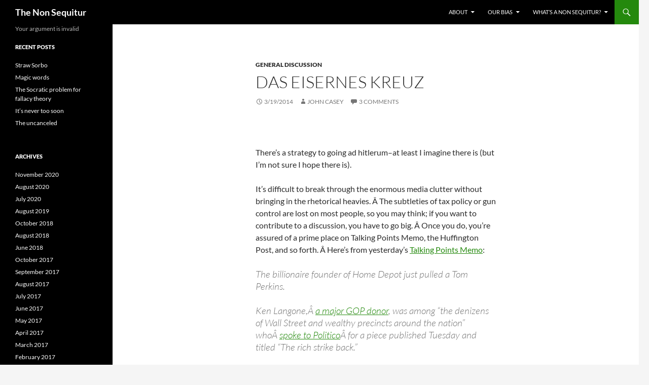

--- FILE ---
content_type: text/html; charset=UTF-8
request_url: https://thenonsequitur.com/?p=4690
body_size: 10879
content:
<!DOCTYPE html>
<!--[if IE 7]>
<html class="ie ie7" lang="en-US">
<![endif]-->
<!--[if IE 8]>
<html class="ie ie8" lang="en-US">
<![endif]-->
<!--[if !(IE 7) & !(IE 8)]><!-->
<html lang="en-US">
<!--<![endif]-->
<head>
	<meta charset="UTF-8">
	<meta name="viewport" content="width=device-width, initial-scale=1.0">
	<title>Das Eisernes Kreuz | The Non Sequitur</title>
	<link rel="profile" href="https://gmpg.org/xfn/11">
	<link rel="pingback" href="https://thenonsequitur.com/xmlrpc.php">
	<!--[if lt IE 9]>
	<script src="https://thenonsequitur.com/wp-content/themes/twentyfourteen/js/html5.js?ver=3.7.0"></script>
	<![endif]-->
	<meta name='robots' content='max-image-preview:large' />
	<style>img:is([sizes="auto" i], [sizes^="auto," i]) { contain-intrinsic-size: 3000px 1500px }</style>
	<link rel="alternate" type="application/rss+xml" title="The Non Sequitur &raquo; Feed" href="https://thenonsequitur.com/?feed=rss2" />
<link rel="alternate" type="application/rss+xml" title="The Non Sequitur &raquo; Comments Feed" href="https://thenonsequitur.com/?feed=comments-rss2" />
<link rel="alternate" type="application/rss+xml" title="The Non Sequitur &raquo; Das Eisernes Kreuz Comments Feed" href="https://thenonsequitur.com/?feed=rss2&#038;p=4690" />
<script>
window._wpemojiSettings = {"baseUrl":"https:\/\/s.w.org\/images\/core\/emoji\/16.0.1\/72x72\/","ext":".png","svgUrl":"https:\/\/s.w.org\/images\/core\/emoji\/16.0.1\/svg\/","svgExt":".svg","source":{"concatemoji":"https:\/\/thenonsequitur.com\/wp-includes\/js\/wp-emoji-release.min.js?ver=6.8.3"}};
/*! This file is auto-generated */
!function(s,n){var o,i,e;function c(e){try{var t={supportTests:e,timestamp:(new Date).valueOf()};sessionStorage.setItem(o,JSON.stringify(t))}catch(e){}}function p(e,t,n){e.clearRect(0,0,e.canvas.width,e.canvas.height),e.fillText(t,0,0);var t=new Uint32Array(e.getImageData(0,0,e.canvas.width,e.canvas.height).data),a=(e.clearRect(0,0,e.canvas.width,e.canvas.height),e.fillText(n,0,0),new Uint32Array(e.getImageData(0,0,e.canvas.width,e.canvas.height).data));return t.every(function(e,t){return e===a[t]})}function u(e,t){e.clearRect(0,0,e.canvas.width,e.canvas.height),e.fillText(t,0,0);for(var n=e.getImageData(16,16,1,1),a=0;a<n.data.length;a++)if(0!==n.data[a])return!1;return!0}function f(e,t,n,a){switch(t){case"flag":return n(e,"\ud83c\udff3\ufe0f\u200d\u26a7\ufe0f","\ud83c\udff3\ufe0f\u200b\u26a7\ufe0f")?!1:!n(e,"\ud83c\udde8\ud83c\uddf6","\ud83c\udde8\u200b\ud83c\uddf6")&&!n(e,"\ud83c\udff4\udb40\udc67\udb40\udc62\udb40\udc65\udb40\udc6e\udb40\udc67\udb40\udc7f","\ud83c\udff4\u200b\udb40\udc67\u200b\udb40\udc62\u200b\udb40\udc65\u200b\udb40\udc6e\u200b\udb40\udc67\u200b\udb40\udc7f");case"emoji":return!a(e,"\ud83e\udedf")}return!1}function g(e,t,n,a){var r="undefined"!=typeof WorkerGlobalScope&&self instanceof WorkerGlobalScope?new OffscreenCanvas(300,150):s.createElement("canvas"),o=r.getContext("2d",{willReadFrequently:!0}),i=(o.textBaseline="top",o.font="600 32px Arial",{});return e.forEach(function(e){i[e]=t(o,e,n,a)}),i}function t(e){var t=s.createElement("script");t.src=e,t.defer=!0,s.head.appendChild(t)}"undefined"!=typeof Promise&&(o="wpEmojiSettingsSupports",i=["flag","emoji"],n.supports={everything:!0,everythingExceptFlag:!0},e=new Promise(function(e){s.addEventListener("DOMContentLoaded",e,{once:!0})}),new Promise(function(t){var n=function(){try{var e=JSON.parse(sessionStorage.getItem(o));if("object"==typeof e&&"number"==typeof e.timestamp&&(new Date).valueOf()<e.timestamp+604800&&"object"==typeof e.supportTests)return e.supportTests}catch(e){}return null}();if(!n){if("undefined"!=typeof Worker&&"undefined"!=typeof OffscreenCanvas&&"undefined"!=typeof URL&&URL.createObjectURL&&"undefined"!=typeof Blob)try{var e="postMessage("+g.toString()+"("+[JSON.stringify(i),f.toString(),p.toString(),u.toString()].join(",")+"));",a=new Blob([e],{type:"text/javascript"}),r=new Worker(URL.createObjectURL(a),{name:"wpTestEmojiSupports"});return void(r.onmessage=function(e){c(n=e.data),r.terminate(),t(n)})}catch(e){}c(n=g(i,f,p,u))}t(n)}).then(function(e){for(var t in e)n.supports[t]=e[t],n.supports.everything=n.supports.everything&&n.supports[t],"flag"!==t&&(n.supports.everythingExceptFlag=n.supports.everythingExceptFlag&&n.supports[t]);n.supports.everythingExceptFlag=n.supports.everythingExceptFlag&&!n.supports.flag,n.DOMReady=!1,n.readyCallback=function(){n.DOMReady=!0}}).then(function(){return e}).then(function(){var e;n.supports.everything||(n.readyCallback(),(e=n.source||{}).concatemoji?t(e.concatemoji):e.wpemoji&&e.twemoji&&(t(e.twemoji),t(e.wpemoji)))}))}((window,document),window._wpemojiSettings);
</script>
<style id='wp-emoji-styles-inline-css'>

	img.wp-smiley, img.emoji {
		display: inline !important;
		border: none !important;
		box-shadow: none !important;
		height: 1em !important;
		width: 1em !important;
		margin: 0 0.07em !important;
		vertical-align: -0.1em !important;
		background: none !important;
		padding: 0 !important;
	}
</style>
<link rel='stylesheet' id='wp-block-library-css' href='https://thenonsequitur.com/wp-includes/css/dist/block-library/style.min.css?ver=6.8.3' media='all' />
<style id='wp-block-library-theme-inline-css'>
.wp-block-audio :where(figcaption){color:#555;font-size:13px;text-align:center}.is-dark-theme .wp-block-audio :where(figcaption){color:#ffffffa6}.wp-block-audio{margin:0 0 1em}.wp-block-code{border:1px solid #ccc;border-radius:4px;font-family:Menlo,Consolas,monaco,monospace;padding:.8em 1em}.wp-block-embed :where(figcaption){color:#555;font-size:13px;text-align:center}.is-dark-theme .wp-block-embed :where(figcaption){color:#ffffffa6}.wp-block-embed{margin:0 0 1em}.blocks-gallery-caption{color:#555;font-size:13px;text-align:center}.is-dark-theme .blocks-gallery-caption{color:#ffffffa6}:root :where(.wp-block-image figcaption){color:#555;font-size:13px;text-align:center}.is-dark-theme :root :where(.wp-block-image figcaption){color:#ffffffa6}.wp-block-image{margin:0 0 1em}.wp-block-pullquote{border-bottom:4px solid;border-top:4px solid;color:currentColor;margin-bottom:1.75em}.wp-block-pullquote cite,.wp-block-pullquote footer,.wp-block-pullquote__citation{color:currentColor;font-size:.8125em;font-style:normal;text-transform:uppercase}.wp-block-quote{border-left:.25em solid;margin:0 0 1.75em;padding-left:1em}.wp-block-quote cite,.wp-block-quote footer{color:currentColor;font-size:.8125em;font-style:normal;position:relative}.wp-block-quote:where(.has-text-align-right){border-left:none;border-right:.25em solid;padding-left:0;padding-right:1em}.wp-block-quote:where(.has-text-align-center){border:none;padding-left:0}.wp-block-quote.is-large,.wp-block-quote.is-style-large,.wp-block-quote:where(.is-style-plain){border:none}.wp-block-search .wp-block-search__label{font-weight:700}.wp-block-search__button{border:1px solid #ccc;padding:.375em .625em}:where(.wp-block-group.has-background){padding:1.25em 2.375em}.wp-block-separator.has-css-opacity{opacity:.4}.wp-block-separator{border:none;border-bottom:2px solid;margin-left:auto;margin-right:auto}.wp-block-separator.has-alpha-channel-opacity{opacity:1}.wp-block-separator:not(.is-style-wide):not(.is-style-dots){width:100px}.wp-block-separator.has-background:not(.is-style-dots){border-bottom:none;height:1px}.wp-block-separator.has-background:not(.is-style-wide):not(.is-style-dots){height:2px}.wp-block-table{margin:0 0 1em}.wp-block-table td,.wp-block-table th{word-break:normal}.wp-block-table :where(figcaption){color:#555;font-size:13px;text-align:center}.is-dark-theme .wp-block-table :where(figcaption){color:#ffffffa6}.wp-block-video :where(figcaption){color:#555;font-size:13px;text-align:center}.is-dark-theme .wp-block-video :where(figcaption){color:#ffffffa6}.wp-block-video{margin:0 0 1em}:root :where(.wp-block-template-part.has-background){margin-bottom:0;margin-top:0;padding:1.25em 2.375em}
</style>
<style id='classic-theme-styles-inline-css'>
/*! This file is auto-generated */
.wp-block-button__link{color:#fff;background-color:#32373c;border-radius:9999px;box-shadow:none;text-decoration:none;padding:calc(.667em + 2px) calc(1.333em + 2px);font-size:1.125em}.wp-block-file__button{background:#32373c;color:#fff;text-decoration:none}
</style>
<style id='global-styles-inline-css'>
:root{--wp--preset--aspect-ratio--square: 1;--wp--preset--aspect-ratio--4-3: 4/3;--wp--preset--aspect-ratio--3-4: 3/4;--wp--preset--aspect-ratio--3-2: 3/2;--wp--preset--aspect-ratio--2-3: 2/3;--wp--preset--aspect-ratio--16-9: 16/9;--wp--preset--aspect-ratio--9-16: 9/16;--wp--preset--color--black: #000;--wp--preset--color--cyan-bluish-gray: #abb8c3;--wp--preset--color--white: #fff;--wp--preset--color--pale-pink: #f78da7;--wp--preset--color--vivid-red: #cf2e2e;--wp--preset--color--luminous-vivid-orange: #ff6900;--wp--preset--color--luminous-vivid-amber: #fcb900;--wp--preset--color--light-green-cyan: #7bdcb5;--wp--preset--color--vivid-green-cyan: #00d084;--wp--preset--color--pale-cyan-blue: #8ed1fc;--wp--preset--color--vivid-cyan-blue: #0693e3;--wp--preset--color--vivid-purple: #9b51e0;--wp--preset--color--green: #24890d;--wp--preset--color--dark-gray: #2b2b2b;--wp--preset--color--medium-gray: #767676;--wp--preset--color--light-gray: #f5f5f5;--wp--preset--gradient--vivid-cyan-blue-to-vivid-purple: linear-gradient(135deg,rgba(6,147,227,1) 0%,rgb(155,81,224) 100%);--wp--preset--gradient--light-green-cyan-to-vivid-green-cyan: linear-gradient(135deg,rgb(122,220,180) 0%,rgb(0,208,130) 100%);--wp--preset--gradient--luminous-vivid-amber-to-luminous-vivid-orange: linear-gradient(135deg,rgba(252,185,0,1) 0%,rgba(255,105,0,1) 100%);--wp--preset--gradient--luminous-vivid-orange-to-vivid-red: linear-gradient(135deg,rgba(255,105,0,1) 0%,rgb(207,46,46) 100%);--wp--preset--gradient--very-light-gray-to-cyan-bluish-gray: linear-gradient(135deg,rgb(238,238,238) 0%,rgb(169,184,195) 100%);--wp--preset--gradient--cool-to-warm-spectrum: linear-gradient(135deg,rgb(74,234,220) 0%,rgb(151,120,209) 20%,rgb(207,42,186) 40%,rgb(238,44,130) 60%,rgb(251,105,98) 80%,rgb(254,248,76) 100%);--wp--preset--gradient--blush-light-purple: linear-gradient(135deg,rgb(255,206,236) 0%,rgb(152,150,240) 100%);--wp--preset--gradient--blush-bordeaux: linear-gradient(135deg,rgb(254,205,165) 0%,rgb(254,45,45) 50%,rgb(107,0,62) 100%);--wp--preset--gradient--luminous-dusk: linear-gradient(135deg,rgb(255,203,112) 0%,rgb(199,81,192) 50%,rgb(65,88,208) 100%);--wp--preset--gradient--pale-ocean: linear-gradient(135deg,rgb(255,245,203) 0%,rgb(182,227,212) 50%,rgb(51,167,181) 100%);--wp--preset--gradient--electric-grass: linear-gradient(135deg,rgb(202,248,128) 0%,rgb(113,206,126) 100%);--wp--preset--gradient--midnight: linear-gradient(135deg,rgb(2,3,129) 0%,rgb(40,116,252) 100%);--wp--preset--font-size--small: 13px;--wp--preset--font-size--medium: 20px;--wp--preset--font-size--large: 36px;--wp--preset--font-size--x-large: 42px;--wp--preset--spacing--20: 0.44rem;--wp--preset--spacing--30: 0.67rem;--wp--preset--spacing--40: 1rem;--wp--preset--spacing--50: 1.5rem;--wp--preset--spacing--60: 2.25rem;--wp--preset--spacing--70: 3.38rem;--wp--preset--spacing--80: 5.06rem;--wp--preset--shadow--natural: 6px 6px 9px rgba(0, 0, 0, 0.2);--wp--preset--shadow--deep: 12px 12px 50px rgba(0, 0, 0, 0.4);--wp--preset--shadow--sharp: 6px 6px 0px rgba(0, 0, 0, 0.2);--wp--preset--shadow--outlined: 6px 6px 0px -3px rgba(255, 255, 255, 1), 6px 6px rgba(0, 0, 0, 1);--wp--preset--shadow--crisp: 6px 6px 0px rgba(0, 0, 0, 1);}:where(.is-layout-flex){gap: 0.5em;}:where(.is-layout-grid){gap: 0.5em;}body .is-layout-flex{display: flex;}.is-layout-flex{flex-wrap: wrap;align-items: center;}.is-layout-flex > :is(*, div){margin: 0;}body .is-layout-grid{display: grid;}.is-layout-grid > :is(*, div){margin: 0;}:where(.wp-block-columns.is-layout-flex){gap: 2em;}:where(.wp-block-columns.is-layout-grid){gap: 2em;}:where(.wp-block-post-template.is-layout-flex){gap: 1.25em;}:where(.wp-block-post-template.is-layout-grid){gap: 1.25em;}.has-black-color{color: var(--wp--preset--color--black) !important;}.has-cyan-bluish-gray-color{color: var(--wp--preset--color--cyan-bluish-gray) !important;}.has-white-color{color: var(--wp--preset--color--white) !important;}.has-pale-pink-color{color: var(--wp--preset--color--pale-pink) !important;}.has-vivid-red-color{color: var(--wp--preset--color--vivid-red) !important;}.has-luminous-vivid-orange-color{color: var(--wp--preset--color--luminous-vivid-orange) !important;}.has-luminous-vivid-amber-color{color: var(--wp--preset--color--luminous-vivid-amber) !important;}.has-light-green-cyan-color{color: var(--wp--preset--color--light-green-cyan) !important;}.has-vivid-green-cyan-color{color: var(--wp--preset--color--vivid-green-cyan) !important;}.has-pale-cyan-blue-color{color: var(--wp--preset--color--pale-cyan-blue) !important;}.has-vivid-cyan-blue-color{color: var(--wp--preset--color--vivid-cyan-blue) !important;}.has-vivid-purple-color{color: var(--wp--preset--color--vivid-purple) !important;}.has-black-background-color{background-color: var(--wp--preset--color--black) !important;}.has-cyan-bluish-gray-background-color{background-color: var(--wp--preset--color--cyan-bluish-gray) !important;}.has-white-background-color{background-color: var(--wp--preset--color--white) !important;}.has-pale-pink-background-color{background-color: var(--wp--preset--color--pale-pink) !important;}.has-vivid-red-background-color{background-color: var(--wp--preset--color--vivid-red) !important;}.has-luminous-vivid-orange-background-color{background-color: var(--wp--preset--color--luminous-vivid-orange) !important;}.has-luminous-vivid-amber-background-color{background-color: var(--wp--preset--color--luminous-vivid-amber) !important;}.has-light-green-cyan-background-color{background-color: var(--wp--preset--color--light-green-cyan) !important;}.has-vivid-green-cyan-background-color{background-color: var(--wp--preset--color--vivid-green-cyan) !important;}.has-pale-cyan-blue-background-color{background-color: var(--wp--preset--color--pale-cyan-blue) !important;}.has-vivid-cyan-blue-background-color{background-color: var(--wp--preset--color--vivid-cyan-blue) !important;}.has-vivid-purple-background-color{background-color: var(--wp--preset--color--vivid-purple) !important;}.has-black-border-color{border-color: var(--wp--preset--color--black) !important;}.has-cyan-bluish-gray-border-color{border-color: var(--wp--preset--color--cyan-bluish-gray) !important;}.has-white-border-color{border-color: var(--wp--preset--color--white) !important;}.has-pale-pink-border-color{border-color: var(--wp--preset--color--pale-pink) !important;}.has-vivid-red-border-color{border-color: var(--wp--preset--color--vivid-red) !important;}.has-luminous-vivid-orange-border-color{border-color: var(--wp--preset--color--luminous-vivid-orange) !important;}.has-luminous-vivid-amber-border-color{border-color: var(--wp--preset--color--luminous-vivid-amber) !important;}.has-light-green-cyan-border-color{border-color: var(--wp--preset--color--light-green-cyan) !important;}.has-vivid-green-cyan-border-color{border-color: var(--wp--preset--color--vivid-green-cyan) !important;}.has-pale-cyan-blue-border-color{border-color: var(--wp--preset--color--pale-cyan-blue) !important;}.has-vivid-cyan-blue-border-color{border-color: var(--wp--preset--color--vivid-cyan-blue) !important;}.has-vivid-purple-border-color{border-color: var(--wp--preset--color--vivid-purple) !important;}.has-vivid-cyan-blue-to-vivid-purple-gradient-background{background: var(--wp--preset--gradient--vivid-cyan-blue-to-vivid-purple) !important;}.has-light-green-cyan-to-vivid-green-cyan-gradient-background{background: var(--wp--preset--gradient--light-green-cyan-to-vivid-green-cyan) !important;}.has-luminous-vivid-amber-to-luminous-vivid-orange-gradient-background{background: var(--wp--preset--gradient--luminous-vivid-amber-to-luminous-vivid-orange) !important;}.has-luminous-vivid-orange-to-vivid-red-gradient-background{background: var(--wp--preset--gradient--luminous-vivid-orange-to-vivid-red) !important;}.has-very-light-gray-to-cyan-bluish-gray-gradient-background{background: var(--wp--preset--gradient--very-light-gray-to-cyan-bluish-gray) !important;}.has-cool-to-warm-spectrum-gradient-background{background: var(--wp--preset--gradient--cool-to-warm-spectrum) !important;}.has-blush-light-purple-gradient-background{background: var(--wp--preset--gradient--blush-light-purple) !important;}.has-blush-bordeaux-gradient-background{background: var(--wp--preset--gradient--blush-bordeaux) !important;}.has-luminous-dusk-gradient-background{background: var(--wp--preset--gradient--luminous-dusk) !important;}.has-pale-ocean-gradient-background{background: var(--wp--preset--gradient--pale-ocean) !important;}.has-electric-grass-gradient-background{background: var(--wp--preset--gradient--electric-grass) !important;}.has-midnight-gradient-background{background: var(--wp--preset--gradient--midnight) !important;}.has-small-font-size{font-size: var(--wp--preset--font-size--small) !important;}.has-medium-font-size{font-size: var(--wp--preset--font-size--medium) !important;}.has-large-font-size{font-size: var(--wp--preset--font-size--large) !important;}.has-x-large-font-size{font-size: var(--wp--preset--font-size--x-large) !important;}
:where(.wp-block-post-template.is-layout-flex){gap: 1.25em;}:where(.wp-block-post-template.is-layout-grid){gap: 1.25em;}
:where(.wp-block-columns.is-layout-flex){gap: 2em;}:where(.wp-block-columns.is-layout-grid){gap: 2em;}
:root :where(.wp-block-pullquote){font-size: 1.5em;line-height: 1.6;}
</style>
<link rel='stylesheet' id='twentyfourteen-lato-css' href='https://thenonsequitur.com/wp-content/themes/twentyfourteen/fonts/font-lato.css?ver=20230328' media='all' />
<link rel='stylesheet' id='genericons-css' href='https://thenonsequitur.com/wp-content/themes/twentyfourteen/genericons/genericons.css?ver=3.0.3' media='all' />
<link rel='stylesheet' id='twentyfourteen-style-css' href='https://thenonsequitur.com/wp-content/themes/twentyfourteen/style.css?ver=20250715' media='all' />
<link rel='stylesheet' id='twentyfourteen-block-style-css' href='https://thenonsequitur.com/wp-content/themes/twentyfourteen/css/blocks.css?ver=20250715' media='all' />
<!--[if lt IE 9]>
<link rel='stylesheet' id='twentyfourteen-ie-css' href='https://thenonsequitur.com/wp-content/themes/twentyfourteen/css/ie.css?ver=20140711' media='all' />
<![endif]-->
<script src="https://thenonsequitur.com/wp-includes/js/jquery/jquery.min.js?ver=3.7.1" id="jquery-core-js"></script>
<script src="https://thenonsequitur.com/wp-includes/js/jquery/jquery-migrate.min.js?ver=3.4.1" id="jquery-migrate-js"></script>
<script src="https://thenonsequitur.com/wp-content/themes/twentyfourteen/js/functions.js?ver=20230526" id="twentyfourteen-script-js" defer data-wp-strategy="defer"></script>
<link rel="https://api.w.org/" href="https://thenonsequitur.com/index.php?rest_route=/" /><link rel="alternate" title="JSON" type="application/json" href="https://thenonsequitur.com/index.php?rest_route=/wp/v2/posts/4690" /><link rel="EditURI" type="application/rsd+xml" title="RSD" href="https://thenonsequitur.com/xmlrpc.php?rsd" />
<meta name="generator" content="WordPress 6.8.3" />
<link rel="canonical" href="https://thenonsequitur.com/?p=4690" />
<link rel='shortlink' href='https://thenonsequitur.com/?p=4690' />
<link rel="alternate" title="oEmbed (JSON)" type="application/json+oembed" href="https://thenonsequitur.com/index.php?rest_route=%2Foembed%2F1.0%2Fembed&#038;url=https%3A%2F%2Fthenonsequitur.com%2F%3Fp%3D4690" />
<link rel="alternate" title="oEmbed (XML)" type="text/xml+oembed" href="https://thenonsequitur.com/index.php?rest_route=%2Foembed%2F1.0%2Fembed&#038;url=https%3A%2F%2Fthenonsequitur.com%2F%3Fp%3D4690&#038;format=xml" />

<link rel="stylesheet" href="https://thenonsequitur.com/wp-content/plugins/wassup/css/wassup-widget.css?ver=1.9.4.5" type="text/css" />
<script type="text/javascript">
//<![CDATA[
function wassup_get_screenres(){
	var screen_res = screen.width + " x " + screen.height;
	if(screen_res==" x ") screen_res=window.screen.width+" x "+window.screen.height;
	if(screen_res==" x ") screen_res=screen.availWidth+" x "+screen.availHeight;
	if (screen_res!=" x "){document.cookie = "wassup_screen_res43eb93b89f4e09db447ee18a64ea8b27=" + encodeURIComponent(screen_res)+ "; path=/; domain=" + document.domain;}
}
wassup_get_screenres();
//]]>
</script></head>

<body class="wp-singular post-template-default single single-post postid-4690 single-format-standard wp-embed-responsive wp-theme-twentyfourteen group-blog masthead-fixed full-width footer-widgets singular">
<a class="screen-reader-text skip-link" href="#content">
	Skip to content</a>
<div id="page" class="hfeed site">
		
	<header id="masthead" class="site-header">
		<div class="header-main">
			<h1 class="site-title"><a href="https://thenonsequitur.com/" rel="home" >The Non Sequitur</a></h1>

			<div class="search-toggle">
				<a href="#search-container" class="screen-reader-text" aria-expanded="false" aria-controls="search-container">
					Search				</a>
			</div>

			<nav id="primary-navigation" class="site-navigation primary-navigation">
				<button class="menu-toggle">Primary Menu</button>
				<div id="primary-menu" class="nav-menu"><ul>
<li class="page_item page-item-165 page_item_has_children"><a href="https://thenonsequitur.com/?page_id=165">About</a>
<ul class='children'>
	<li class="page_item page-item-175"><a href="https://thenonsequitur.com/?page_id=175">Bibliography</a></li>
	<li class="page_item page-item-171"><a href="https://thenonsequitur.com/?page_id=171">Welcome Students</a></li>
</ul>
</li>
<li class="page_item page-item-305 page_item_has_children"><a href="https://thenonsequitur.com/?page_id=305">Our bias</a>
<ul class='children'>
	<li class="page_item page-item-168 page_item_has_children"><a href="https://thenonsequitur.com/?page_id=168">Interpretation</a>
	<ul class='children'>
		<li class="page_item page-item-557"><a href="https://thenonsequitur.com/?page_id=557">The fallacy categories</a></li>
	</ul>
</li>
	<li class="page_item page-item-170"><a href="https://thenonsequitur.com/?page_id=170">Sources</a></li>
</ul>
</li>
<li class="page_item page-item-167 page_item_has_children"><a href="https://thenonsequitur.com/?page_id=167">What&#8217;s a non sequitur?</a>
<ul class='children'>
	<li class="page_item page-item-621"><a href="https://thenonsequitur.com/?page_id=621">Aristotle&#8217;s account of fallacies in the Sophistical Refutations</a></li>
</ul>
</li>
</ul></div>
			</nav>
		</div>

		<div id="search-container" class="search-box-wrapper hide">
			<div class="search-box">
				<form role="search" method="get" class="search-form" action="https://thenonsequitur.com/">
				<label>
					<span class="screen-reader-text">Search for:</span>
					<input type="search" class="search-field" placeholder="Search &hellip;" value="" name="s" />
				</label>
				<input type="submit" class="search-submit" value="Search" />
			</form>			</div>
		</div>
	</header><!-- #masthead -->

	<div id="main" class="site-main">

	<div id="primary" class="content-area">
		<div id="content" class="site-content" role="main">
			
<article id="post-4690" class="post-4690 post type-post status-publish format-standard hentry category-general tag-ad-hitlerum tag-iron-man tag-ken-langone tag-the-iron-cross tag-tom-perkins">
	
	<header class="entry-header">
				<div class="entry-meta">
			<span class="cat-links"><a href="https://thenonsequitur.com/?cat=1" rel="category">General discussion</a></span>
		</div>
			<h1 class="entry-title">Das Eisernes Kreuz</h1>
		<div class="entry-meta">
			<span class="entry-date"><a href="https://thenonsequitur.com/?p=4690" rel="bookmark"><time class="entry-date" datetime="2014-03-19T08:55:01-05:00">3/19/2014</time></a></span> <span class="byline"><span class="author vcard"><a class="url fn n" href="https://thenonsequitur.com/?author=2" rel="author">John Casey</a></span></span>			<span class="comments-link"><a href="https://thenonsequitur.com/?p=4690#comments">3 Comments</a></span>
						</div><!-- .entry-meta -->
	</header><!-- .entry-header -->

		<div class="entry-content">
		<p><img fetchpriority="high" decoding="async" class="alignnone" alt="" src="http://www.frontrowposters.co.uk/prod_images_large/CROSS_OF_IRON.jpg" width="350" height="262" /></p>
<p>There&#8217;s a strategy to going ad hitlerum&#8211;at least I imagine there is (but I&#8217;m not sure I hope there is).</p>
<p>It&#8217;s difficult to break through the enormous media clutter without bringing in the rhetorical heavies. Â The subtleties of tax policy or gun control are lost on most people, so you may think; if you want to contribute to a discussion, you have to go big. Â Once you do, you&#8217;re assured of a prime place on Talking Points Memo, the Huffington Post, and so forth. Â Here&#8217;s from yesterday&#8217;s <a href="http://talkingpointsmemo.com/livewire/ken-langone-populist-politics-nazi-germany">Talking Points Memo</a>:</p>
<blockquote>
<div>
<p>The billionaire founder of Home Depot just pulled a Tom Perkins.</p>
</div>
<div>
<p>Ken Langone,Â <a href="http://thecaucus.blogs.nytimes.com/2011/10/04/leading-christie-supporter-turns-to-romney/?_php=true&amp;_type=blogs&amp;_r=0">a major GOP donor</a>, was among &#8220;the denizens of Wall Street and wealthy precincts around the nation&#8221; whoÂ <a href="http://www.politico.com/story/2014/03/the-rich-strike-back-104753.html#ixzz2wJcVDQ8C">spoke to Politico</a>Â for a piece published Tuesday and titled &#8220;The rich strike back.&#8221;</p>
<p>â€œI hope itâ€™s not working,â€ Langone told Politico, referring to populist political appeals. â€œBecause if you go back to 1933, with different words, this is what Hitler was saying in Germany. You donâ€™t survive as a society if you encourage and thrive on envy or jealousy.â€</p>
<p><strong>Politico noted that Langone&#8217;s comments would inevitably &#8220;draw ire from those who find such comparisons to Nazi Germany insensitive&#8221; and that he &#8220;showed no hesitancy&#8221; in invoking the Nazis.</strong></p>
</div>
</blockquote>
<p>The last part&#8217;s the hilarious part&#8211;even Politico has noticed the cravenness of the strategy.</p>
<p>Naturally, your Nazi analogy is absurd, and hopefully you know it. Â This requires you &#8220;to apologize.&#8221; Â Here again, Talking Points Memo:</p>
<blockquote>
<div>
<p>The billionaire founder of Home Depot apologized late Tuesday for taking a page from theÂ <a href="http://talkingpointsmemo.com/livewire/tom-perkins-liberal-war-one-percent-kristallnacht">Tom Perkins playbook</a>Â in comparing the fight against income inequality to Nazi Germany.</p>
</div>
<div>
<p>&#8220;My remarks were intended to discourage pitting one group against another group in a society,&#8221; Ken Langone said in a statement obtained by theÂ <a href="http://www.nydailynews.com/blogs/dailypolitics/2014/03/ken-langone-apologizes-for-comments-linking-fight-against-income-inequality-to">New York Daily News</a>. <strong>&#8220;If my choice of words was inappropriate &#8212; and they well may have been that &#8212; I extend my profound apologies to anyone and everyone who I may have offended.&#8221;</strong></p>
<p>Langone hadÂ <a href="http://talkingpointsmemo.com/livewire/ken-langone-populist-politics-nazi-germany">told Politico</a>Â that populist political appeals currently en vogue parallel the rhetoric Hitler used in Nazi Germany, albeit in <strong>&#8220;different words.&#8221;</strong></p>
</div>
</blockquote>
<p>It&#8217;s theÂ <em>words</em> you see&#8211;not the thought. Â What we have here is a kind of self-iron manning: I say we call it the &#8220;Iron Cross&#8221; in honor of the Nazis who dominate the form.</p>
<p>Here&#8217;s how it works:</p>
<p>Step one: go ad hitlerum to get attention: modest adjustments in tax reform are just like the populism that carried Hitler to power! Â Wait one day while news organizations report on your absurd analogy.</p>
<p>Step two:Â Â &#8220;apologize&#8221; for the &#8220;words&#8221; you&#8217;ve used, but caution thatÂ the thought&#8211;though much altered to exclude the Nazi part&#8211;stands. Â Wait one day while news organizations report on your apology.</p>
<p>Step three: reap the rewards of a discussion turned your way. Â Though you began with a manifestly absurd move that ought to have earned you STFU points, it doesn&#8217;t, because you come back with the apology. Â Your opponent&#8211;the critic&#8211;in other words, has to waste a move (and you only get so many) pointing out how wrong you are.</p>
<p>I wonder, short of ignoring the likes of Iron Crossers such as Langone, etc., is there any move open here to the critic?</p>
	</div><!-- .entry-content -->
	
	<footer class="entry-meta"><span class="tag-links"><a href="https://thenonsequitur.com/?tag=ad-hitlerum" rel="tag">Ad Hitlerum</a><a href="https://thenonsequitur.com/?tag=iron-man" rel="tag">iron man</a><a href="https://thenonsequitur.com/?tag=ken-langone" rel="tag">Ken Langone</a><a href="https://thenonsequitur.com/?tag=the-iron-cross" rel="tag">The Iron Cross</a><a href="https://thenonsequitur.com/?tag=tom-perkins" rel="tag">Tom Perkins</a></span></footer></article><!-- #post-4690 -->
		<nav class="navigation post-navigation">
		<h1 class="screen-reader-text">
			Post navigation		</h1>
		<div class="nav-links">
			<a href="https://thenonsequitur.com/?p=4687" rel="prev"><span class="meta-nav">Previous Post</span>Oh, the analogy</a><a href="https://thenonsequitur.com/?p=4695" rel="next"><span class="meta-nav">Next Post</span>Conservativeface</a>			</div><!-- .nav-links -->
		</nav><!-- .navigation -->
		
<div id="comments" class="comments-area">

	
	<h2 class="comments-title">
		3 thoughts on &ldquo;Das Eisernes Kreuz&rdquo;	</h2>

		
	<ol class="comment-list">
				<li id="comment-199436" class="comment even thread-even depth-1">
			<article id="div-comment-199436" class="comment-body">
				<footer class="comment-meta">
					<div class="comment-author vcard">
						<img alt='' src='https://secure.gravatar.com/avatar/f8230b5ea5976a9abf82f03b005d019a918a9b3bb779606a8d82ae64eb9e94e7?s=34&#038;d=mm&#038;r=g' srcset='https://secure.gravatar.com/avatar/f8230b5ea5976a9abf82f03b005d019a918a9b3bb779606a8d82ae64eb9e94e7?s=68&#038;d=mm&#038;r=g 2x' class='avatar avatar-34 photo' height='34' width='34' decoding='async'/>						<b class="fn"><a href="http://talkingonthethink.wordpress.com/" class="url" rel="ugc external nofollow">Ron</a></b> <span class="says">says:</span>					</div><!-- .comment-author -->

					<div class="comment-metadata">
						<a href="https://thenonsequitur.com/?p=4690#comment-199436"><time datetime="2014-03-20T13:50:49-05:00">3/20/2014 at 1:50 pm</time></a>					</div><!-- .comment-metadata -->

									</footer><!-- .comment-meta -->

				<div class="comment-content">
					<p>Why yes, there is an option open to the critic: anticipate the apology or the appeal to &#8216;just words&#8217;.</p>
				</div><!-- .comment-content -->

							</article><!-- .comment-body -->
		</li><!-- #comment-## -->
		<li id="comment-199911" class="comment odd alt thread-odd thread-alt depth-1">
			<article id="div-comment-199911" class="comment-body">
				<footer class="comment-meta">
					<div class="comment-author vcard">
						<img alt='' src='https://secure.gravatar.com/avatar/6ed875773cf9be111d9fcae9f7d3f3fbdbcda3c428ff9de26c4fab90425e6ed2?s=34&#038;d=mm&#038;r=g' srcset='https://secure.gravatar.com/avatar/6ed875773cf9be111d9fcae9f7d3f3fbdbcda3c428ff9de26c4fab90425e6ed2?s=68&#038;d=mm&#038;r=g 2x' class='avatar avatar-34 photo' height='34' width='34' decoding='async'/>						<b class="fn">Porlock Junior</b> <span class="says">says:</span>					</div><!-- .comment-author -->

					<div class="comment-metadata">
						<a href="https://thenonsequitur.com/?p=4690#comment-199911"><time datetime="2014-03-22T11:44:20-05:00">3/22/2014 at 11:44 am</time></a>					</div><!-- .comment-metadata -->

									</footer><!-- .comment-meta -->

				<div class="comment-content">
					<p>Yes, that option is open and a useful tool; and as dangerous as other power tools. For me, it leads rapidly into a position paper in which the actual argument is buried in a mass of prolepsis.</p>
<p>Logic is easy, rhetoric is hard. (Opinions of actual professors of those subjects will be given a fair hearing; that would be fun.)</p>
				</div><!-- .comment-content -->

							</article><!-- .comment-body -->
		</li><!-- #comment-## -->
		<li id="comment-200030" class="comment even thread-even depth-1">
			<article id="div-comment-200030" class="comment-body">
				<footer class="comment-meta">
					<div class="comment-author vcard">
						<img alt='' src='https://secure.gravatar.com/avatar/226529f9442fdf19a601d97ad22836157397a9b181d7ebda7d745ace7a1b179a?s=34&#038;d=mm&#038;r=g' srcset='https://secure.gravatar.com/avatar/226529f9442fdf19a601d97ad22836157397a9b181d7ebda7d745ace7a1b179a?s=68&#038;d=mm&#038;r=g 2x' class='avatar avatar-34 photo' height='34' width='34' loading='lazy' decoding='async'/>						<b class="fn">Ben Cohen</b> <span class="says">says:</span>					</div><!-- .comment-author -->

					<div class="comment-metadata">
						<a href="https://thenonsequitur.com/?p=4690#comment-200030"><time datetime="2014-03-22T21:06:45-05:00">3/22/2014 at 9:06 pm</time></a>					</div><!-- .comment-metadata -->

									</footer><!-- .comment-meta -->

				<div class="comment-content">
					<p>&#8220;I wonder, short of ignoring the likes of Iron Crossers such as Langone, etc., is there any move open here to the critic?&#8221;</p>
<p>Do Nazi comparisons actually convince anyone? It seems to me that &#8220;going Godwin&#8221; does the opposite.</p>
				</div><!-- .comment-content -->

							</article><!-- .comment-body -->
		</li><!-- #comment-## -->
	</ol><!-- .comment-list -->

		
			<p class="no-comments">Comments are closed.</p>
	
	
	
</div><!-- #comments -->
		</div><!-- #content -->
	</div><!-- #primary -->

<div id="secondary">
		<h2 class="site-description">Your argument is invalid</h2>
	
	
		<div id="primary-sidebar" class="primary-sidebar widget-area" role="complementary">
		
		<aside id="recent-posts-4" class="widget widget_recent_entries">
		<h1 class="widget-title">Recent Posts</h1><nav aria-label="Recent Posts">
		<ul>
											<li>
					<a href="https://thenonsequitur.com/?p=5586">Straw Sorbo</a>
									</li>
											<li>
					<a href="https://thenonsequitur.com/?p=5571">Magic words</a>
									</li>
											<li>
					<a href="https://thenonsequitur.com/?p=5565">The Socratic problem for fallacy theory</a>
									</li>
											<li>
					<a href="https://thenonsequitur.com/?p=5561">It&#8217;s never too soon</a>
									</li>
											<li>
					<a href="https://thenonsequitur.com/?p=5555">The uncanceled</a>
									</li>
					</ul>

		</nav></aside><aside id="archives-5" class="widget widget_archive"><h1 class="widget-title">Archives</h1><nav aria-label="Archives">
			<ul>
					<li><a href='https://thenonsequitur.com/?m=202011'>November 2020</a></li>
	<li><a href='https://thenonsequitur.com/?m=202008'>August 2020</a></li>
	<li><a href='https://thenonsequitur.com/?m=202007'>July 2020</a></li>
	<li><a href='https://thenonsequitur.com/?m=201908'>August 2019</a></li>
	<li><a href='https://thenonsequitur.com/?m=201810'>October 2018</a></li>
	<li><a href='https://thenonsequitur.com/?m=201808'>August 2018</a></li>
	<li><a href='https://thenonsequitur.com/?m=201806'>June 2018</a></li>
	<li><a href='https://thenonsequitur.com/?m=201710'>October 2017</a></li>
	<li><a href='https://thenonsequitur.com/?m=201709'>September 2017</a></li>
	<li><a href='https://thenonsequitur.com/?m=201708'>August 2017</a></li>
	<li><a href='https://thenonsequitur.com/?m=201707'>July 2017</a></li>
	<li><a href='https://thenonsequitur.com/?m=201706'>June 2017</a></li>
	<li><a href='https://thenonsequitur.com/?m=201705'>May 2017</a></li>
	<li><a href='https://thenonsequitur.com/?m=201704'>April 2017</a></li>
	<li><a href='https://thenonsequitur.com/?m=201703'>March 2017</a></li>
	<li><a href='https://thenonsequitur.com/?m=201702'>February 2017</a></li>
	<li><a href='https://thenonsequitur.com/?m=201701'>January 2017</a></li>
	<li><a href='https://thenonsequitur.com/?m=201612'>December 2016</a></li>
	<li><a href='https://thenonsequitur.com/?m=201608'>August 2016</a></li>
	<li><a href='https://thenonsequitur.com/?m=201607'>July 2016</a></li>
	<li><a href='https://thenonsequitur.com/?m=201606'>June 2016</a></li>
	<li><a href='https://thenonsequitur.com/?m=201605'>May 2016</a></li>
	<li><a href='https://thenonsequitur.com/?m=201511'>November 2015</a></li>
	<li><a href='https://thenonsequitur.com/?m=201506'>June 2015</a></li>
	<li><a href='https://thenonsequitur.com/?m=201505'>May 2015</a></li>
	<li><a href='https://thenonsequitur.com/?m=201504'>April 2015</a></li>
	<li><a href='https://thenonsequitur.com/?m=201503'>March 2015</a></li>
	<li><a href='https://thenonsequitur.com/?m=201501'>January 2015</a></li>
	<li><a href='https://thenonsequitur.com/?m=201412'>December 2014</a></li>
	<li><a href='https://thenonsequitur.com/?m=201411'>November 2014</a></li>
	<li><a href='https://thenonsequitur.com/?m=201410'>October 2014</a></li>
	<li><a href='https://thenonsequitur.com/?m=201409'>September 2014</a></li>
	<li><a href='https://thenonsequitur.com/?m=201408'>August 2014</a></li>
	<li><a href='https://thenonsequitur.com/?m=201407'>July 2014</a></li>
	<li><a href='https://thenonsequitur.com/?m=201406'>June 2014</a></li>
	<li><a href='https://thenonsequitur.com/?m=201405'>May 2014</a></li>
	<li><a href='https://thenonsequitur.com/?m=201404'>April 2014</a></li>
	<li><a href='https://thenonsequitur.com/?m=201403'>March 2014</a></li>
	<li><a href='https://thenonsequitur.com/?m=201402'>February 2014</a></li>
	<li><a href='https://thenonsequitur.com/?m=201401'>January 2014</a></li>
	<li><a href='https://thenonsequitur.com/?m=201312'>December 2013</a></li>
	<li><a href='https://thenonsequitur.com/?m=201311'>November 2013</a></li>
	<li><a href='https://thenonsequitur.com/?m=201310'>October 2013</a></li>
	<li><a href='https://thenonsequitur.com/?m=201309'>September 2013</a></li>
	<li><a href='https://thenonsequitur.com/?m=201308'>August 2013</a></li>
	<li><a href='https://thenonsequitur.com/?m=201307'>July 2013</a></li>
	<li><a href='https://thenonsequitur.com/?m=201306'>June 2013</a></li>
	<li><a href='https://thenonsequitur.com/?m=201305'>May 2013</a></li>
	<li><a href='https://thenonsequitur.com/?m=201304'>April 2013</a></li>
	<li><a href='https://thenonsequitur.com/?m=201303'>March 2013</a></li>
	<li><a href='https://thenonsequitur.com/?m=201302'>February 2013</a></li>
	<li><a href='https://thenonsequitur.com/?m=201301'>January 2013</a></li>
	<li><a href='https://thenonsequitur.com/?m=201212'>December 2012</a></li>
	<li><a href='https://thenonsequitur.com/?m=201211'>November 2012</a></li>
	<li><a href='https://thenonsequitur.com/?m=201210'>October 2012</a></li>
	<li><a href='https://thenonsequitur.com/?m=201209'>September 2012</a></li>
	<li><a href='https://thenonsequitur.com/?m=201208'>August 2012</a></li>
	<li><a href='https://thenonsequitur.com/?m=201207'>July 2012</a></li>
	<li><a href='https://thenonsequitur.com/?m=201206'>June 2012</a></li>
	<li><a href='https://thenonsequitur.com/?m=201205'>May 2012</a></li>
	<li><a href='https://thenonsequitur.com/?m=201204'>April 2012</a></li>
	<li><a href='https://thenonsequitur.com/?m=201203'>March 2012</a></li>
	<li><a href='https://thenonsequitur.com/?m=201202'>February 2012</a></li>
	<li><a href='https://thenonsequitur.com/?m=201201'>January 2012</a></li>
	<li><a href='https://thenonsequitur.com/?m=201112'>December 2011</a></li>
	<li><a href='https://thenonsequitur.com/?m=201111'>November 2011</a></li>
	<li><a href='https://thenonsequitur.com/?m=201110'>October 2011</a></li>
	<li><a href='https://thenonsequitur.com/?m=201109'>September 2011</a></li>
	<li><a href='https://thenonsequitur.com/?m=201108'>August 2011</a></li>
	<li><a href='https://thenonsequitur.com/?m=201107'>July 2011</a></li>
	<li><a href='https://thenonsequitur.com/?m=201106'>June 2011</a></li>
	<li><a href='https://thenonsequitur.com/?m=201105'>May 2011</a></li>
	<li><a href='https://thenonsequitur.com/?m=201104'>April 2011</a></li>
	<li><a href='https://thenonsequitur.com/?m=201103'>March 2011</a></li>
	<li><a href='https://thenonsequitur.com/?m=201102'>February 2011</a></li>
	<li><a href='https://thenonsequitur.com/?m=201101'>January 2011</a></li>
	<li><a href='https://thenonsequitur.com/?m=201012'>December 2010</a></li>
	<li><a href='https://thenonsequitur.com/?m=201011'>November 2010</a></li>
	<li><a href='https://thenonsequitur.com/?m=201010'>October 2010</a></li>
	<li><a href='https://thenonsequitur.com/?m=201009'>September 2010</a></li>
	<li><a href='https://thenonsequitur.com/?m=201008'>August 2010</a></li>
	<li><a href='https://thenonsequitur.com/?m=201007'>July 2010</a></li>
	<li><a href='https://thenonsequitur.com/?m=201006'>June 2010</a></li>
	<li><a href='https://thenonsequitur.com/?m=201005'>May 2010</a></li>
	<li><a href='https://thenonsequitur.com/?m=201004'>April 2010</a></li>
	<li><a href='https://thenonsequitur.com/?m=201003'>March 2010</a></li>
	<li><a href='https://thenonsequitur.com/?m=201002'>February 2010</a></li>
	<li><a href='https://thenonsequitur.com/?m=201001'>January 2010</a></li>
	<li><a href='https://thenonsequitur.com/?m=200912'>December 2009</a></li>
	<li><a href='https://thenonsequitur.com/?m=200911'>November 2009</a></li>
	<li><a href='https://thenonsequitur.com/?m=200910'>October 2009</a></li>
	<li><a href='https://thenonsequitur.com/?m=200909'>September 2009</a></li>
	<li><a href='https://thenonsequitur.com/?m=200908'>August 2009</a></li>
	<li><a href='https://thenonsequitur.com/?m=200907'>July 2009</a></li>
	<li><a href='https://thenonsequitur.com/?m=200906'>June 2009</a></li>
	<li><a href='https://thenonsequitur.com/?m=200905'>May 2009</a></li>
	<li><a href='https://thenonsequitur.com/?m=200904'>April 2009</a></li>
	<li><a href='https://thenonsequitur.com/?m=200903'>March 2009</a></li>
	<li><a href='https://thenonsequitur.com/?m=200902'>February 2009</a></li>
	<li><a href='https://thenonsequitur.com/?m=200901'>January 2009</a></li>
	<li><a href='https://thenonsequitur.com/?m=200812'>December 2008</a></li>
	<li><a href='https://thenonsequitur.com/?m=200811'>November 2008</a></li>
	<li><a href='https://thenonsequitur.com/?m=200810'>October 2008</a></li>
	<li><a href='https://thenonsequitur.com/?m=200809'>September 2008</a></li>
	<li><a href='https://thenonsequitur.com/?m=200808'>August 2008</a></li>
	<li><a href='https://thenonsequitur.com/?m=200807'>July 2008</a></li>
	<li><a href='https://thenonsequitur.com/?m=200806'>June 2008</a></li>
	<li><a href='https://thenonsequitur.com/?m=200805'>May 2008</a></li>
	<li><a href='https://thenonsequitur.com/?m=200804'>April 2008</a></li>
	<li><a href='https://thenonsequitur.com/?m=200803'>March 2008</a></li>
	<li><a href='https://thenonsequitur.com/?m=200802'>February 2008</a></li>
	<li><a href='https://thenonsequitur.com/?m=200801'>January 2008</a></li>
	<li><a href='https://thenonsequitur.com/?m=200712'>December 2007</a></li>
	<li><a href='https://thenonsequitur.com/?m=200711'>November 2007</a></li>
	<li><a href='https://thenonsequitur.com/?m=200710'>October 2007</a></li>
	<li><a href='https://thenonsequitur.com/?m=200709'>September 2007</a></li>
	<li><a href='https://thenonsequitur.com/?m=200708'>August 2007</a></li>
	<li><a href='https://thenonsequitur.com/?m=200707'>July 2007</a></li>
	<li><a href='https://thenonsequitur.com/?m=200706'>June 2007</a></li>
	<li><a href='https://thenonsequitur.com/?m=200705'>May 2007</a></li>
	<li><a href='https://thenonsequitur.com/?m=200704'>April 2007</a></li>
	<li><a href='https://thenonsequitur.com/?m=200703'>March 2007</a></li>
	<li><a href='https://thenonsequitur.com/?m=200702'>February 2007</a></li>
	<li><a href='https://thenonsequitur.com/?m=200701'>January 2007</a></li>
	<li><a href='https://thenonsequitur.com/?m=200612'>December 2006</a></li>
	<li><a href='https://thenonsequitur.com/?m=200611'>November 2006</a></li>
	<li><a href='https://thenonsequitur.com/?m=200610'>October 2006</a></li>
	<li><a href='https://thenonsequitur.com/?m=200609'>September 2006</a></li>
	<li><a href='https://thenonsequitur.com/?m=200608'>August 2006</a></li>
	<li><a href='https://thenonsequitur.com/?m=200607'>July 2006</a></li>
	<li><a href='https://thenonsequitur.com/?m=200606'>June 2006</a></li>
	<li><a href='https://thenonsequitur.com/?m=200605'>May 2006</a></li>
	<li><a href='https://thenonsequitur.com/?m=200604'>April 2006</a></li>
	<li><a href='https://thenonsequitur.com/?m=200603'>March 2006</a></li>
	<li><a href='https://thenonsequitur.com/?m=200602'>February 2006</a></li>
	<li><a href='https://thenonsequitur.com/?m=200601'>January 2006</a></li>
	<li><a href='https://thenonsequitur.com/?m=200512'>December 2005</a></li>
	<li><a href='https://thenonsequitur.com/?m=200511'>November 2005</a></li>
	<li><a href='https://thenonsequitur.com/?m=200510'>October 2005</a></li>
	<li><a href='https://thenonsequitur.com/?m=200509'>September 2005</a></li>
	<li><a href='https://thenonsequitur.com/?m=200508'>August 2005</a></li>
	<li><a href='https://thenonsequitur.com/?m=200507'>July 2005</a></li>
	<li><a href='https://thenonsequitur.com/?m=200506'>June 2005</a></li>
	<li><a href='https://thenonsequitur.com/?m=200504'>April 2005</a></li>
	<li><a href='https://thenonsequitur.com/?m=200503'>March 2005</a></li>
	<li><a href='https://thenonsequitur.com/?m=200502'>February 2005</a></li>
	<li><a href='https://thenonsequitur.com/?m=200501'>January 2005</a></li>
	<li><a href='https://thenonsequitur.com/?m=200411'>November 2004</a></li>
	<li><a href='https://thenonsequitur.com/?m=200410'>October 2004</a></li>
	<li><a href='https://thenonsequitur.com/?m=200409'>September 2004</a></li>
	<li><a href='https://thenonsequitur.com/?m=200408'>August 2004</a></li>
			</ul>

			</nav></aside>	</div><!-- #primary-sidebar -->
	</div><!-- #secondary -->

		</div><!-- #main -->

		<footer id="colophon" class="site-footer">

			
<div id="supplementary">
	<div id="footer-sidebar" class="footer-sidebar widget-area" role="complementary">
		<aside id="meta-3" class="widget widget_meta"><h1 class="widget-title">Meta</h1><nav aria-label="Meta">
		<ul>
						<li><a href="https://thenonsequitur.com/wp-login.php">Log in</a></li>
			<li><a href="https://thenonsequitur.com/?feed=rss2">Entries feed</a></li>
			<li><a href="https://thenonsequitur.com/?feed=comments-rss2">Comments feed</a></li>

			<li><a href="https://wordpress.org/">WordPress.org</a></li>
		</ul>

		</nav></aside>	</div><!-- #footer-sidebar -->
</div><!-- #supplementary -->

			<div class="site-info">
												<a href="https://wordpress.org/" class="imprint">
					Proudly powered by WordPress				</a>
			</div><!-- .site-info -->
		</footer><!-- #colophon -->
	</div><!-- #page -->

	
<!-- <p class="small"> WassUp 1.9.4.5 timestamp: 2026-01-21 07:57:45PM UTC (02:57PM)<br />
If above timestamp is not current time, this page is cached.</p> -->
<script src="https://thenonsequitur.com/wp-includes/js/imagesloaded.min.js?ver=5.0.0" id="imagesloaded-js"></script>
<script src="https://thenonsequitur.com/wp-includes/js/masonry.min.js?ver=4.2.2" id="masonry-js"></script>
<script src="https://thenonsequitur.com/wp-includes/js/jquery/jquery.masonry.min.js?ver=3.1.2b" id="jquery-masonry-js"></script>
</body>
</html>
